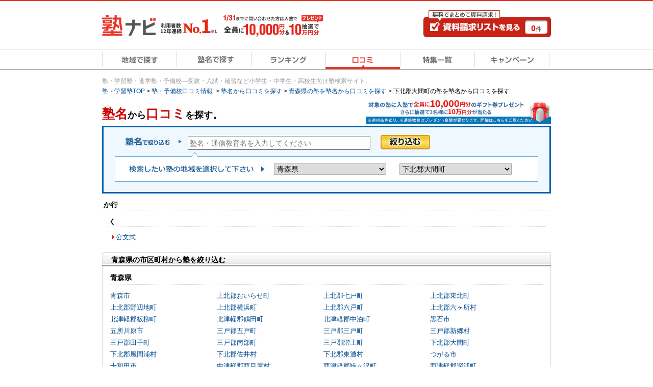

--- FILE ---
content_type: text/html; charset=UTF-8
request_url: https://www.jyukunavi.jp/brand/?pref_cd=02&s_place_cd=02423&transition=1
body_size: 10796
content:
<!DOCTYPE html PUBLIC "-//W3C//DTD XHTML 1.0 Transitional//EN" "https://www.w3.org/TR/xhtml1/DTD/xhtml1-transitional.dtd">
<html xmlns="http://www.w3.org/1999/xhtml" xml:lang="ja" lang="ja">
<head>
<link rel="canonical" href="https://www.jyukunavi.jp/brand/?transition=1&pref_cd=02&s_place_cd=02423" />
<meta http-equiv="Content-Type" content="text/html; charset=utf-8" />
<meta http-equiv="X-UA-Compatible" content="IE=edge">
<meta http-equiv="Content-Style-Type" content="text/css" />
<meta http-equiv="Content-Script-Type" content="text/javascript" />
<meta name="description" content="【青森県下北郡大間町】あなたの気になっている塾の口コミを塾名から検索しよう！地域を絞り込んで、近隣の塾を探すことも可能です。塾ナビから入塾された方に最大10万円ギフト券プレゼント！日本最大級の塾・学習塾・予備校検索サイト≪塾ナビ≫" />
<meta name="keywords" content="学習塾,塾,予備校,受験,進学塾" />
<meta name="classification" content="塾,学習塾,予備校" />

<meta name="robots" content="noarchive">

<!-- Global site tag (gtag.js) - Google Analytics -->
<script async src="https://www.googletagmanager.com/gtag/js?id=G-E2PVNCXS4Y"></script>
<script>
  window.dataLayer = window.dataLayer || [];
  function gtag(){dataLayer.push(arguments);}
  gtag('js', new Date());

  gtag('config', 'G-E2PVNCXS4Y');    gtag('config', 'AW-1005820507');
</script>

<script type="text/javascript">
window.onerror = null;
window.onerror = function(message, url, lineNum) {
  var cache = [];
  var errorMessageJson = JSON.stringify({
    'url' : url,
    'line' : lineNum,
    'message' : message,
    'userAgent' : window.navigator.userAgent,
    'locationHref' : window.location.href
  }, function(key, value) {
    if (typeof value === 'object' && value !== null) {
      if (cache.indexOf(value) !== -1) {
        try {
          return JSON.parse(JSON.stringfy(value));
        } catch (error) {
          return;
        }
      }
      cache.push(value);
    }
    return value;
  });
  cache = null;

  // GA4の文字数制限を考慮し、100文字送信
  gtag('event', 'exception', {
    'errorLineUrl': (lineNum + ',' + url).substr(0, 100),
    'errorMassage1': message.substr(0,100), //エラーメッセージの1-100文字
    'errorMassage2': message.substr(100,100) //エラーメッセージの101-200文字
  });
};
</script>

<script type="text/javascript" src="/js2/app/common/jquery.ga4_page_speed_measurement.min.js?1768441145" charset="UTF-8" async="async"  custom-element="0"></script><!-- Google Tag Manager -->

<script>(function(w,d,s,l,i){w[l]=w[l]||[];w[l].push({'gtm.start':
new Date().getTime(),event:'gtm.js'});var f=d.getElementsByTagName(s)[0],
j=d.createElement(s),dl=l!='dataLayer'?'&l='+l:'';j.async=true;j.src=
'https://www.googletagmanager.com/gtm.js?id='+i+dl;f.parentNode.insertBefore(j,f);
})(window,document,'script','dataLayer','GTM-5Z8TTHHW');</script>

<!-- End Google Tag Manager --><!-- Start VWO Async Smartcode -->

<link rel="preconnect" href="https://dev.visualwebsiteoptimizer.com" />
<script type='text/javascript' id='vwoCode'>
window._vwo_code || (function() {
var account_id=500006,
version=2.1,
settings_tolerance=2000,
hide_element='body',
hide_element_style = 'opacity:0 !important;filter:alpha(opacity=0) !important;background:none !important;transition:none !important;',
/* DO NOT EDIT BELOW THIS LINE */
f=false,w=window,d=document,v=d.querySelector('#vwoCode'),cK='_vwo_'+account_id+'_settings',cc={};try{var c=JSON.parse(localStorage.getItem('_vwo_'+account_id+'_config'));cc=c&&typeof c==='object'?c:{}}catch(e){}var stT=cc.stT==='session'?w.sessionStorage:w.localStorage;code={nonce:v&&v.nonce,use_existing_jquery:function(){return typeof use_existing_jquery!=='undefined'?use_existing_jquery:undefined},library_tolerance:function(){return typeof library_tolerance!=='undefined'?library_tolerance:undefined},settings_tolerance:function(){return cc.sT||settings_tolerance},hide_element_style:function(){return'{'+(cc.hES||hide_element_style)+'}'},hide_element:function(){if(performance.getEntriesByName('first-contentful-paint')[0]){return''}return typeof cc.hE==='string'?cc.hE:hide_element},getVersion:function(){return version},finish:function(e){if(!f){f=true;var t=d.getElementById('_vis_opt_path_hides');if(t)t.parentNode.removeChild(t);if(e)(new Image).src='https://dev.visualwebsiteoptimizer.com/ee.gif?a='+account_id+e}},finished:function(){return f},addScript:function(e){var t=d.createElement('script');t.type='text/javascript';if(e.src){t.src=e.src}else{t.text=e.text}v&&t.setAttribute('nonce',v.nonce);d.getElementsByTagName('head')[0].appendChild(t)},load:function(e,t){var n=this.getSettings(),i=d.createElement('script'),r=this;t=t||{};if(n){i.textContent=n;d.getElementsByTagName('head')[0].appendChild(i);if(!w.VWO||VWO.caE){stT.removeItem(cK);r.load(e)}}else{var o=new XMLHttpRequest;o.open('GET',e,true);o.withCredentials=!t.dSC;o.responseType=t.responseType||'text';o.onload=function(){if(t.onloadCb){return t.onloadCb(o,e)}if(o.status===200||o.status===304){_vwo_code.addScript({text:o.responseText})}else{_vwo_code.finish('&e=loading_failure:'+e)}};o.onerror=function(){if(t.onerrorCb){return t.onerrorCb(e)}_vwo_code.finish('&e=loading_failure:'+e)};o.send()}},getSettings:function(){try{var e=stT.getItem(cK);if(!e){return}e=JSON.parse(e);if(Date.now()>e.e){stT.removeItem(cK);return}return e.s}catch(e){return}},init:function(){if(d.URL.indexOf('__vwo_disable__')>-1)return;var e=this.settings_tolerance();w._vwo_settings_timer=setTimeout(function(){_vwo_code.finish();stT.removeItem(cK)},e);var t;if(this.hide_element()!=='body'){t=d.createElement('style');var n=this.hide_element(),i=n?n+this.hide_element_style():'',r=d.getElementsByTagName('head')[0];t.setAttribute('id','_vis_opt_path_hides');v&&t.setAttribute('nonce',v.nonce);t.setAttribute('type','text/css');if(t.styleSheet)t.styleSheet.cssText=i;else t.appendChild(d.createTextNode(i));r.appendChild(t)}else{t=d.getElementsByTagName('head')[0];var i=d.createElement('div');i.style.cssText='z-index: 2147483647 !important;position: fixed !important;left: 0 !important;top: 0 !important;width: 100% !important;height: 100% !important;background: white !important;display: block !important;';i.setAttribute('id','_vis_opt_path_hides');i.classList.add('_vis_hide_layer');t.parentNode.insertBefore(i,t.nextSibling)}var o=window._vis_opt_url||d.URL,s='https://dev.visualwebsiteoptimizer.com/j.php?a='+account_id+'&u='+encodeURIComponent(o)+'&vn='+version;if(w.location.search.indexOf('_vwo_xhr')!==-1){this.addScript({src:s})}else{this.load(s+'&x=true')}}};w._vwo_code=code;code.init();})();
</script>

<!-- End VWO Async Smartcode -->
<title>【青森県下北郡大間町】塾名から口コミを探す｜口コミ・ランキングで比較【塾ナビ】</title>
<link rel="alternate" media="only screen and (max-width: 640px)" href="https://www.jyukunavi.jp/iphone/brand/?transition=1"/><link rel="shortcut icon" type="image/vnd.microsoft.icon" href="/favicon.ico" />
<link rel="icon" href="/favicon.ico" type="image/vnd.microsoft.icon" />

<link rel="stylesheet" type="text/css" href="/css2/common.css?1768441141"/>
<link rel="stylesheet" type="text/css" href="/css2/brand.css?1768441141"/><link rel="stylesheet" type="text/css" href="/css2/jquery_autocomplete.css?1768441141"/><style type="text/css">@charset "utf-8";

/* --------------------------------
	キャンペーンモーダル
-------------------------------- */

/* モーダル外側の黒い背景 */
.campaignModal-bg {
    display: none;
    position: fixed;
    z-index: 1800000000;
    height: 100%;
    width: 100%;
    left: 0;
    top: 0;
    background: #000;
    opacity: 0.8;
}
.campaignModal-inner {
	display: none;
    position: fixed;
    z-index: 1800000001;
	left: 50%;
	top: 50%;
	transform: translate(-50%,-50%);
}

/* モーダルコンテンツ */
.campaignModal-cont {
	position: relative;
	padding: 10px;
	border-radius: 8px;
	background-color: #fff;
}
.campaignModal-cont-btClose {
	position: absolute;
	top: -12px;
	right: -12px;
	z-index: 1800000002;
}
.campaignModal-cont-inner {
	width: 768px;
	overflow: auto;
    height: 70vh;
}
/* KV */
.campaignModal-cont-kvTop {
	margin-bottom: 10px;
}
.campaignModal-cont-kvTop-img {
	margin-bottom: 5px;
}
.campaignModal-cont-kvTop-link {
	padding: 0 10px;
	color: #666;
	font-size: 10px;
}

/* 見出し */
.campaignModal-cont-flow-headline {
	padding: 0 0 5px 3px;
	margin-bottom: 15px;
	border-bottom: 2px solid #ddd;
	font-size: 16px;
	font-weight: bold;
}
 
/* キャンペーンご応募の流れ */
.campaignModal-cont-flow {
	margin: 0 10px 10px;
}
.campaignModal-cont-flow-inner {
	margin: 0 auto;
	width: 660px;
}
.campaignModal-cont-flow-title{
	font-size: 14px;
	font-weight: bold;
	margin-bottom: 10px;
}
.campaignModal-cont-flow-img {
	text-align: center;
	margin-bottom: 20px;
}
.campaignModal-cont-flow-notice-txt {
	margin-bottom: 5px;
	font-size: 13px;
	line-height: 1.4;
}
.campaignModal-cont-flow-notice-txt span {
	color: #f1231c;
	font-weight: bold;
}
.campaignModal-cont-flow-notice-subtxt {
	color: #666;
	font-size: 10px;
}

/* キャンペーン応募ボタン */
.campaignModal-cont-bt {
	text-align: center;
}
.campaignModal-cont-bt a:hover {
	opacity: 0.8;
}</style>
<script type="text/javascript" src="/js2/lib/jquery-1.10.2.min.js?1768441145" charset="UTF-8"   custom-element="0"></script>
<script type="text/javascript" src="/js2/lib/jquery.cookie.js?1768441145" charset="UTF-8"   custom-element="0"></script>
<script type="text/javascript" src="/js2/lib/jquery.bxslider.min.js?1768441145" charset="UTF-8"   custom-element="0"></script>
<script type="text/javascript" src="/js2/lib/native.rollover.js?1768441145" charset="UTF-8" async="async"  custom-element="0"></script>
<script type="text/javascript" src="/js2/app/common/jquery.smooth_scroll.min.js?1768441145" charset="UTF-8" async="async"  custom-element="0"></script>
<script type="text/javascript" src="/js2/lib/jquery.swfobject.1-1-1.min.js?1768441145" charset="UTF-8" async="async"  custom-element="0"></script>
<script type="text/javascript" src="/js2/app/common/jquery.modal_window.min.js?1768441145" charset="UTF-8" async="async"  custom-element="0"></script>
<script type="text/javascript" src="/js2/app/common/jquery.bxslider_setting.min.js?1768441145" charset="UTF-8"   custom-element="0"></script>
<script type="text/javascript" src="/js2/app/common/jquery.change_swf.min.js?1768441145" charset="UTF-8" async="async"  custom-element="0"></script>
<script type="text/javascript" src="/js2/app/common/jquery.event_tracking_manager.min.js?1768441145" charset="UTF-8"   custom-element="0"></script>
<script type="text/javascript" src="/js2/app/common/jquery.ecommerce.min.js?1768441145" charset="UTF-8" async="async"  custom-element="0"></script>
<script type="text/javascript" src="/js2/app/common/jquery.cart_manager.min.js?1768441145" charset="UTF-8" async="async"  custom-element="0"></script>
<script type="text/javascript" src="/js2/app/common/jquery.top_scroll_display.min.js?1768441145" charset="UTF-8" async="async"  custom-element="0"></script>
<script type="text/javascript" src="/js2/app/common/jquery.cookie_alert.min.js?1768441145" charset="UTF-8" async="async"  custom-element="0"></script>

<script type="text/javascript" src="/js2/app/common/jquery.scroll_header.min.js?1768441145" charset="UTF-8" async="async"  custom-element="0"></script><input type="hidden" class="wt_recommend-cv" name="cart_kousha" value=""/>
<input type="hidden" class="wt_recommend-cv" name="cart_tutor" value=""/>
<input type="hidden" class="wt_recommend-cv" name="history_kousha" value=""/>
<input type="hidden" class="wt_recommend-cv" name="cv_kousha" value=""/>
<input type="hidden" class="wt_recommend-cv" name="inquiry_grade" value=""/>
<input type="hidden" class="wt_recommend-cv" name="inquiry_s_place_cd" value=""/>
<input type="hidden" class="wt_recommend-cv" name="search_grade" value=""/>
<input type="hidden" class="wt_recommend-cv" name="search_grade_categoty" value=""/>
<input type="hidden" class="wt_recommend-cv" name="search_station" value=""/>
<input type="hidden" class="wt_recommend-cv" name="search_postal" value=""/>
<input type="hidden" class="wt_recommend-cv" name="latest_cart_or_history_kousha" value=""/>
<input type="hidden" class="wt_recommend-cv" name="match_reco_jyuken" value=""/>
<input type="hidden" class="wt_recommend-sc" name="search_grade_sort" value="kousha__request_num"/>



<script type="text/javascript" src="/js2/lib/jquery.autocomplete.js?1768441145" charset="UTF-8"   custom-element="0"></script><script type="text/javascript" src="/js2/app/brand/jquery.common.js?1768441145" charset="UTF-8"   custom-element="0"></script><script type="text/javascript" src="/js2/app/campaign/jquery.campaign_modal.min.js?1768441145" charset="UTF-8"   custom-element="0"></script><script type="text/javascript" src="/js2/app/common/jquery.official_annotation.min.js?1768441145" charset="UTF-8"  defer="defer" custom-element="0"></script>
<!-- page_map -->

</head>
<body>
	<!-- Google Tag Manager (noscript) -->
<noscript><iframe src="https://www.googletagmanager.com/ns.html?id=GTM-5Z8TTHHW"
height="0" width="0" style="display:none;visibility:hidden"></iframe></noscript>
<!-- End Google Tag Manager (noscript) -->

	<!-- container -->
	<div class="container">

	 <!-- head-scr -->
<div class="head-scr js-scroll-header" style="display: none;">
	<div class="head-scr-inner">
			<!-- head-scr-bn -->
							<div class="head-scr-bn head-scr-bn__campaign">
					<a href="javascript:void(0);" class="js-campaign-modal-button js-event-tracking" track_cd="campaign" track_label="head_scroll"><img src="/img2/campaign_update/top_bn_campaign_follow_10000_0131.png?1768441141" alt="キャンペーン" width="453" height="67"/></a>
				</div>
						<!-- /head-scr-bn -->
        <p class="mod-head-btnCv head-scr-bt-cv"><a class="js-event-tracking" track_cd="scroll_header_cv" href="https://www.jyukunavi.jp/cart/cart.php" rel="nofollow"><span class="mod-head-btnCv-count"><span class='js-cart-manager-count'>0</span>件</span></a></p>
    </div>
</div>
<!-- /head-scr -->
 
 
 

	<div class="mod-headBasic" id="pagetop">
		<div class="mod-headBasic-top mod-headBasic-top__noH1">
			<div class="mod-headBasic-top-left">
				<a class="js-event-tracking mod-headBasic-top-left-logo" track_cd="header_logo" href="/">
					<div class="mod-headBasic-top-left-logo-img">
						<p><img src="/img2/common/logo/logo.png?1768441141" alt="塾ナビ" width="105" height="40"/></p>
					</div>
					<div class="mod-headBasic-top-left-logo-no1">
						<img src="/img2/common/head_no1_onlyusers.png?1768441141" alt="利用者数12年連続No.1" width="110" height="28"/>
					</div>
				</a>
				
					<script type="application/ld+json">
						{
							"@context": "http://schema.org/",
							"@type": "Organization",
							"url": "https://www.jyukunavi.jp",
							"logo": "https://www.jyukunavi.jp/img2/common/logo/logo.png"
						}
					</script>
				
				<div class="mod-headBasic-top-left-campaign">
					<a href="javascript:void(0);" class="js-campaign-modal-button js-event-tracking" track_cd="campaign_banner" track_label="headerbanner">
						<img src="/img2/campaign_update/header_bn_campaign_10000_0131.png?1768441141" alt="キャンペーン" width="207" height="56"/>
					</a>
				</div>
			</div>
			<div class="mod-headBasic-top-right mod-headBasic-top-right__noH1">
				<a class="mod-headBasic-top-right-cvBtn js-event-tracking" href="/cart/cart.php" track_cd="header_cart" rel="nofollow">
					<span class="mod-headBasic-top-right-cvBtn-count"><span class="js-cart-manager-count">0</span>件</span>
				</a>
			</div>
		</div>
		<div class="mod-head-gmenu">
			<ul>
				<li id="g-home"><a class="js-event-tracking" track_cd="globalmenu" track_label="top" href="/"><span>地域で探す</span></a></li>
				<li id="g-brand"><a class="js-event-tracking" track_cd="globalmenu" track_label="brand" href="/brand/"><span>塾名で探す</span></a></li>
				<li id="g-ranking"><a class="js-event-tracking" track_cd="globalmenu" track_label="ranking" href="/rank/"><span>ランキング</span></a></li>
				<li id="g-review-on"><a class="js-event-tracking" track_cd="globalmenu" track_label="review" href="/hyouban/"><span>口コミ</span></a></li>
				<li id="g-special"><a class="js-event-tracking" track_cd="globalmenu" track_label="special" href="/special/"><span>特集一覧</span></a></li>
				<li id="g-campaign"><a class="js-event-tracking" track_cd="globalmenu" track_label="campaign" href="/campaign/"><span>キャンペーン</span></a></li>
			</ul>
		</div>
		<div class="mod-head-txt">
																<p class="conts-tx-001">
													塾・学習塾・進学塾・予備校―受験・入試・補習など小学生・中学生・高校生向け塾検索サイト。
											</p>
								<!-- pankuzu -->
<div class="mod-pankuzu">
			
			
			
			
			
		<ul><li class="first"><a href="https://www.jyukunavi.jp/" title="塾・学習塾TOP"><span>塾・学習塾TOP</span></a>&nbsp;>&nbsp;</li><li><a href="/hyouban" title="塾・予備校口コミ情報 "><span>塾・予備校口コミ情報 </span></a>&nbsp;>&nbsp;</li><li><a href="/brand/?transition=1" title="塾名から口コミを探す"><span>塾名から口コミを探す</span></a>&nbsp;>&nbsp;</li><li><a href="/brand/?transition=1&pref_cd=02" title="青森県の塾を塾名から口コミを探す"><span>青森県の塾を塾名から口コミを探す</span></a>&nbsp;>&nbsp;</li><li class="last"><span>下北郡大間町の塾を塾名から口コミを探す</span></li></ul>
	<script type="application/ld+json">{"@context":"http://schema.org","@type":"BreadcrumbList","itemListElement":[{"@type":"ListItem","position":1,"item":{"@id":"https://www.jyukunavi.jp/","name":"塾・学習塾TOP"}},{"@type":"ListItem","position":2,"item":{"@id":"/hyouban","name":"塾・予備校口コミ情報 "}},{"@type":"ListItem","position":3,"item":{"@id":"/brand/?transition=1","name":"塾名から口コミを探す"}},{"@type":"ListItem","position":4,"item":{"@id":"/brand/?transition=1&pref_cd=02","name":"青森県の塾を塾名から口コミを探す"}},{"@type":"ListItem","position":5,"item":{"@id":"/brand/?transition=1&pref_cd=02&s_place_cd=02423","name":"下北郡大間町の塾を塾名から口コミを探す"}}]}</script>
</div>
<!-- pankuzu -->

									</div>
	</div>

 <!-- alart-box-cookie -->
<div class="js-cookie-alert-header"> </div>
<!-- /alart-box-cookie -->
 
	
		<!-- contents -->
		<div class="contents col-1">
		





<!-- brand-main -->
<div class="brand-main">
			        <div class="brand-search-camBnr">
			<!-- campaignBanner-main -->
<div class="campaignBanner-main">
	<a href="javascript:void(0);" class="js-campaign-modal-button js-event-tracking" track_cd="campaign"  track_label="mainbanner"><img src="/img2/campaign_update/middle_bn_campaign_10000_0131.png?1768441141" alt="キャンペーン" width="362" height="49"/></a>
</div>
<!-- /campaignBanner-main -->
        </div>
    	<!-- brand-search-name-cont -->
		<div class="brand-search-name-cont">
		<div class="search-box-sort">
			<h1 class="sort-tx-001"><span>塾名</span>から<span>口コミ</span>を探す。</h1>
			<div class="search-box-sort-inner">
				<form action="/brand/" method="get" class="js-search-form" name="brand-search-form">
				<input type="hidden" name="transition" value="1" />
				<input type="hidden" name="param[app]" value="" />
				
								<div class="search-table-sort">
					<table>
						<tr>
							<th class="col-sort-001"><img src="/img2/common/search_sort/tx_sort_002.gif?1768441141" alt="塾名で絞り込む"/></th>
							<td class="col-sort-002"><ul class="sort-unit-input">
								<li class="sort-list-input">
									<input id="textbox" name="search_word" type="input" value="" placeholder="塾名・通信教育名を入力してください" />
								</li>
								<li class="sort-btn-submit">
									<input type="image" src="/img2/common/search_sort/bt_search_sort_001.gif" alt="絞り込む" name="commit" onclick="brandSearchSubmit();" onmouseout="this.src='/img2/common/search_sort/bt_search_sort_001.gif'" onmouseover="this.src='/img2/common/search_sort/bt_search_sort_001_on.gif'"  />
								</li>
							</ul></td>
						</tr>
					</table>
				</div>
								<div class="search-table-sort search-table-sort-area">
					<p class="ic-search-sort-area"><img src="/img2/common/search_sort/ic_sort_fuki.gif?1768441141" alt=""/></p>
					<div class="search-table-sort-area-inner">
						<table>
							<tr>
								<th><img src="/img2/common/search_sort/tx_sort_011.gif?1768441141" alt="検索したい塾の地域を選択して下さい"/></th>
								<td><select class="middle border-g" name="pref">
									<option label="都道府県をお選びください" selected="" value="">都道府県をお選びください</option>
									<option value="01">北海道</option>
<option value="02" selected="selected">青森県</option>
<option value="03">岩手県</option>
<option value="04">宮城県</option>
<option value="05">秋田県</option>
<option value="06">山形県</option>
<option value="07">福島県</option>
<option value="08">茨城県</option>
<option value="09">栃木県</option>
<option value="10">群馬県</option>
<option value="11">埼玉県</option>
<option value="12">千葉県</option>
<option value="13">東京都</option>
<option value="14">神奈川県</option>
<option value="15">新潟県</option>
<option value="16">富山県</option>
<option value="17">石川県</option>
<option value="18">福井県</option>
<option value="19">山梨県</option>
<option value="20">長野県</option>
<option value="21">岐阜県</option>
<option value="22">静岡県</option>
<option value="23">愛知県</option>
<option value="24">三重県</option>
<option value="25">滋賀県</option>
<option value="26">京都府</option>
<option value="27">大阪府</option>
<option value="28">兵庫県</option>
<option value="29">奈良県</option>
<option value="30">和歌山県</option>
<option value="31">鳥取県</option>
<option value="32">島根県</option>
<option value="33">岡山県</option>
<option value="34">広島県</option>
<option value="35">山口県</option>
<option value="36">徳島県</option>
<option value="37">香川県</option>
<option value="38">愛媛県</option>
<option value="39">高知県</option>
<option value="40">福岡県</option>
<option value="41">佐賀県</option>
<option value="42">長崎県</option>
<option value="43">熊本県</option>
<option value="44">大分県</option>
<option value="45">宮崎県</option>
<option value="46">鹿児島県</option>
<option value="47">沖縄県</option>

								</select></td>
								<td><select class="middle border-g js-form-city" name="city">
									<option selected="" label="市区町村をお選びください" value="">市区町村をお選びください</option>
																			<optgroup label="青森県">
<option value="02201">青森市</option>
<option value="02412">上北郡おいらせ町</option>
<option value="02402">上北郡七戸町</option>
<option value="02408">上北郡東北町</option>
<option value="02401">上北郡野辺地町</option>
<option value="02406">上北郡横浜町</option>
<option value="02405">上北郡六戸町</option>
<option value="02411">上北郡六ヶ所村</option>
<option value="02381">北津軽郡板柳町</option>
<option value="02384">北津軽郡鶴田町</option>
<option value="02387">北津軽郡中泊町</option>
<option value="02204">黒石市</option>
<option value="02205">五所川原市</option>
<option value="02442">三戸郡五戸町</option>
<option value="02441">三戸郡三戸町</option>
<option value="02450">三戸郡新郷村</option>
<option value="02443">三戸郡田子町</option>
<option value="02445">三戸郡南部町</option>
<option value="02446">三戸郡階上町</option>
<option value="02423" selected="selected">下北郡大間町</option>
<option value="02425">下北郡風間浦村</option>
<option value="02426">下北郡佐井村</option>
<option value="02424">下北郡東通村</option>
<option value="02209">つがる市</option>
<option value="02206">十和田市</option>
<option value="02343">中津軽郡西目屋村</option>
<option value="02321">西津軽郡鰺ヶ沢町</option>
<option value="02323">西津軽郡深浦町</option>
<option value="02203">八戸市</option>
<option value="02303">東津軽郡今別町</option>
<option value="02307">東津軽郡外ヶ浜町</option>
<option value="02301">東津軽郡平内町</option>
<option value="02304">東津軽郡蓬田村</option>
<option value="02210">平川市</option>
<option value="02202">弘前市</option>
<option value="02207">三沢市</option>
<option value="02367">南津軽郡田舎館村</option>
<option value="02362">南津軽郡大鰐町</option>
<option value="02361">南津軽郡藤崎町</option>
<option value="02208">むつ市</option>
</optgroup>

																	</select></td>
							</tr>
						</table>
					</div>
				</div>
				</form>
			</div>
		</div>
	</div>
	<!-- /brand-search-name-cont -->
	<!-- brand-list-cont -->
		<div class="brand-list-cont">
		<div class="brand-list-cont-inner">
			<!-- brand-search-list-cont -->
			<div class="brand-search-list-cont">
																																					<!-- か行-->
					<div class="blist-name-box">
						<h2 class="blist-name-ttl" id="k-line">か行</h2>
																																																																		<!-- く -->
						<dl class="blist-name-unit">
							<dt class="blist-name-sub-ttl" id="k-line-3">く</dt>
																					<dd><a href="/hyouban/blist/14687.html?pref_cd=p02&amp;s_place_cd=c02423"  target="_self">公文式</a></dd>
													</dl>
						<!-- /く -->
																																																					</div>
					<!-- /か行-->
																																																																																																																												</div>
			<!-- /brand-search-list-cont -->
		</div>
	</div>
	<!-- /brand-list-cont -->
	<!-- -->
						<div class="cmn-btm-link-area cmn-btm-unit-link">
	<div class="cmn-btm-link-box-tit">
                            <h2 class="cmn-btm-tit-link">青森県の市区町村から塾を絞り込む</h2>
        	</div>
	<div class="cmn-btm-unit-link-inner">
					<dl class="cmn-btm-box-link-area">
								<dt class="cmn-btm-tx-link-area-001">
											青森県
									</dt>
																						<dd class="cmn-btm-tx-link-area-002"><a href="/brand/?pref_cd=02&s_place_cd=02201&transition=1">青森市</a></dd>
												
																											<dd class="cmn-btm-tx-link-area-002"><a href="/brand/?pref_cd=02&s_place_cd=02412&transition=1">上北郡おいらせ町</a></dd>
												
																											<dd class="cmn-btm-tx-link-area-002"><a href="/brand/?pref_cd=02&s_place_cd=02402&transition=1">上北郡七戸町</a></dd>
												
																											<dd class="cmn-btm-tx-link-area-002"><a href="/brand/?pref_cd=02&s_place_cd=02408&transition=1">上北郡東北町</a></dd>
												
																											<dd class="cmn-btm-tx-link-area-002"><a href="/brand/?pref_cd=02&s_place_cd=02401&transition=1">上北郡野辺地町</a></dd>
												
																											<dd class="cmn-btm-tx-link-area-002"><a href="/brand/?pref_cd=02&s_place_cd=02406&transition=1">上北郡横浜町</a></dd>
												
																											<dd class="cmn-btm-tx-link-area-002"><a href="/brand/?pref_cd=02&s_place_cd=02405&transition=1">上北郡六戸町</a></dd>
												
																											<dd class="cmn-btm-tx-link-area-002"><a href="/brand/?pref_cd=02&s_place_cd=02411&transition=1">上北郡六ヶ所村</a></dd>
												
																											<dd class="cmn-btm-tx-link-area-002"><a href="/brand/?pref_cd=02&s_place_cd=02381&transition=1">北津軽郡板柳町</a></dd>
												
																											<dd class="cmn-btm-tx-link-area-002"><a href="/brand/?pref_cd=02&s_place_cd=02384&transition=1">北津軽郡鶴田町</a></dd>
												
																											<dd class="cmn-btm-tx-link-area-002"><a href="/brand/?pref_cd=02&s_place_cd=02387&transition=1">北津軽郡中泊町</a></dd>
												
																											<dd class="cmn-btm-tx-link-area-002"><a href="/brand/?pref_cd=02&s_place_cd=02204&transition=1">黒石市</a></dd>
												
																											<dd class="cmn-btm-tx-link-area-002"><a href="/brand/?pref_cd=02&s_place_cd=02205&transition=1">五所川原市</a></dd>
												
																											<dd class="cmn-btm-tx-link-area-002"><a href="/brand/?pref_cd=02&s_place_cd=02442&transition=1">三戸郡五戸町</a></dd>
												
																											<dd class="cmn-btm-tx-link-area-002"><a href="/brand/?pref_cd=02&s_place_cd=02441&transition=1">三戸郡三戸町</a></dd>
												
																											<dd class="cmn-btm-tx-link-area-002"><a href="/brand/?pref_cd=02&s_place_cd=02450&transition=1">三戸郡新郷村</a></dd>
												
																											<dd class="cmn-btm-tx-link-area-002"><a href="/brand/?pref_cd=02&s_place_cd=02443&transition=1">三戸郡田子町</a></dd>
												
																											<dd class="cmn-btm-tx-link-area-002"><a href="/brand/?pref_cd=02&s_place_cd=02445&transition=1">三戸郡南部町</a></dd>
												
																											<dd class="cmn-btm-tx-link-area-002"><a href="/brand/?pref_cd=02&s_place_cd=02446&transition=1">三戸郡階上町</a></dd>
												
																											<dd class="cmn-btm-tx-link-area-002"><a href="/brand/?pref_cd=02&s_place_cd=02423&transition=1">下北郡大間町</a></dd>
												
																											<dd class="cmn-btm-tx-link-area-002"><a href="/brand/?pref_cd=02&s_place_cd=02425&transition=1">下北郡風間浦村</a></dd>
												
																											<dd class="cmn-btm-tx-link-area-002"><a href="/brand/?pref_cd=02&s_place_cd=02426&transition=1">下北郡佐井村</a></dd>
												
																											<dd class="cmn-btm-tx-link-area-002"><a href="/brand/?pref_cd=02&s_place_cd=02424&transition=1">下北郡東通村</a></dd>
												
																											<dd class="cmn-btm-tx-link-area-002"><a href="/brand/?pref_cd=02&s_place_cd=02209&transition=1">つがる市</a></dd>
												
																											<dd class="cmn-btm-tx-link-area-002"><a href="/brand/?pref_cd=02&s_place_cd=02206&transition=1">十和田市</a></dd>
												
																											<dd class="cmn-btm-tx-link-area-002"><a href="/brand/?pref_cd=02&s_place_cd=02343&transition=1">中津軽郡西目屋村</a></dd>
												
																											<dd class="cmn-btm-tx-link-area-002"><a href="/brand/?pref_cd=02&s_place_cd=02321&transition=1">西津軽郡鰺ヶ沢町</a></dd>
												
																											<dd class="cmn-btm-tx-link-area-002"><a href="/brand/?pref_cd=02&s_place_cd=02323&transition=1">西津軽郡深浦町</a></dd>
												
																											<dd class="cmn-btm-tx-link-area-002"><a href="/brand/?pref_cd=02&s_place_cd=02203&transition=1">八戸市</a></dd>
												
																											<dd class="cmn-btm-tx-link-area-002"><a href="/brand/?pref_cd=02&s_place_cd=02303&transition=1">東津軽郡今別町</a></dd>
												
																											<dd class="cmn-btm-tx-link-area-002"><a href="/brand/?pref_cd=02&s_place_cd=02307&transition=1">東津軽郡外ヶ浜町</a></dd>
												
																											<dd class="cmn-btm-tx-link-area-002"><a href="/brand/?pref_cd=02&s_place_cd=02301&transition=1">東津軽郡平内町</a></dd>
												
																											<dd class="cmn-btm-tx-link-area-002"><a href="/brand/?pref_cd=02&s_place_cd=02304&transition=1">東津軽郡蓬田村</a></dd>
												
																											<dd class="cmn-btm-tx-link-area-002"><a href="/brand/?pref_cd=02&s_place_cd=02210&transition=1">平川市</a></dd>
												
																											<dd class="cmn-btm-tx-link-area-002"><a href="/brand/?pref_cd=02&s_place_cd=02202&transition=1">弘前市</a></dd>
												
																											<dd class="cmn-btm-tx-link-area-002"><a href="/brand/?pref_cd=02&s_place_cd=02207&transition=1">三沢市</a></dd>
												
																											<dd class="cmn-btm-tx-link-area-002"><a href="/brand/?pref_cd=02&s_place_cd=02367&transition=1">南津軽郡田舎館村</a></dd>
												
																											<dd class="cmn-btm-tx-link-area-002"><a href="/brand/?pref_cd=02&s_place_cd=02362&transition=1">南津軽郡大鰐町</a></dd>
												
																											<dd class="cmn-btm-tx-link-area-002"><a href="/brand/?pref_cd=02&s_place_cd=02361&transition=1">南津軽郡藤崎町</a></dd>
												
																											<dd class="cmn-btm-tx-link-area-002"><a href="/brand/?pref_cd=02&s_place_cd=02208&transition=1">むつ市</a></dd>
												
												</dl>
			</div>
</div>
				<!-- /-->
</div>
<!-- /brand-main -->

 


<div class="js-campaign-modal-window campaignModal">
	<div class="js-campaign-modal-window-box campaignModal-bg"></div>
	<div class="js-campaign-modal-window-box-inner campaignModal-inner">
		<div class="campaignModal-cont">
			<div class="campaignModal-cont-btClose">
				<a href="javascript:void(0);" class="js-campaign-modal-window-close"><img src="/img2/common/modal/modal_bt_close.png?1768441141" width="30" height="30" alt=""/></a>
			</div>
			<div class="campaignModal-cont-inner">
				<div class="campaignModal-cont-kvTop">
					<p class="campaignModal-cont-kvTop-img"><img src="/img2/campaign_update/kv_img_campaign_modal_all_10000_0131_amb.png?1768441141" alt="Amazonギフト券プレゼントキャンペーン" width="750" height="369"/></p>
					<div class="campaignModal-cont-kvTop-link">
						※一定の条件を満たす必要がございます。詳細はキャンペーンページ「<a href="/campaign/#notes" class="js-event-tracking" track_cd="campaign_modal" track_label="textlink" target="_blank">注意事項</a>」をお読みください。
					</div>
				</div>
				<div class="campaignModal-cont-flow">
					<h4 class="campaignModal-cont-flow-headline">キャンペーンご応募の流れ</h4>
					<div class="campaignModal-cont-flow-inner">
						<p class="campaignModal-cont-flow-title">■通常の塾の場合（通信教育以外）</p>
						<p class="campaignModal-cont-flow-img">
							<img src="/img2/promotion/modal_campaign_flow.png?1768441141" alt="①塾ナビから資料請求or電話お問い合わせor体験授業申し込み②入塾する③塾ナビからご応募！！" width="660" height="93"/>
						</p>
						<p class="campaignModal-cont-flow-title">■通信教育ブランドの場合</p>
						<p class="campaignModal-cont-flow-img">
							<img src="/img2/promotion/modal_campaign_flow_tsushin.png?1768441141" alt="①塾ナビから資料請求or電話お問い合わせor体験授業申し込み②各通信教育ブランドの公式HPにて入塾する③塾ナビからご応募！！" width="660" height="93"/>
						</p>
						<div class="campaignModal-cont-flow-notice">
							<p class="campaignModal-cont-flow-notice-txt"><span>初回の資料請求、電話問い合わせ、または体験授業などの※各種申し込みを行った日から3ヶ月以内</span>にご応募ください。ギフト券の送付は、<span>ご応募内容の審査完了から90日程度</span>かかる場合がございますのでご容赦願います。</p>
							<p class="campaignModal-cont-flow-notice-subtxt">※各種申し込み：塾ナビ内から行った、体験授業、オンライン体験授業、入塾説明会、教室見学</p>
						</div>
					</div>
				</div>
				<div class="campaignModal-cont-bt">
					<a href="/campaign/" class="js-event-tracking" track_cd="campaign_modal" track_label="button" target="_blank"><img src="/img2/promotion/modal_bt_prom.gif?1768441141" alt="キャンペーンの応募はこちら" width="387" height="50"/></a>
				</div>
			</div>
		</div>
	</div>
</div>
		</div>
		<!-- /contents -->
		 <!-- mod-foot -->
<div class="mod-foot">
        
    
    
    <div class="foot-rec" id="new-footer-recommend"></div>
<!-- /foot-rec -->

<script>
$(function(){
	let obj = {};
	// カスタム変数
	$('.wt_recommend-cv').each(function(){
		obj[$(this).attr('name')] = $(this).val();
	});
	// カスタムソート変数
	$('.wt_recommend-sc').each(function(){
		obj[$(this).attr('name')] = $(this).val();
	});

	// サーバーサイドからレコメンドを取得
	$.ajax({
		type: "POST",
		url: "/recommend/get_footer_list/",
		datatype: 'json',
		data: {
			is_json: 1,
			json_data:JSON.stringify(obj)
		}
	}).done(function(res) {
		if (res.list_num > 0) $("#new-footer-recommend").html(res.response).change();
	});
});
</script>

    <!-- foot-his -->
<!-- /foot-his -->
    <div class="mod-foot-link">
	<!-- foot-other -->
<ul class="mod-fother-linkList">
	<li><a href="https://www.jyukunavi.jp/match/" rel="nofollow" track_cd="d_pittari_banner_click" class="js-event-tracking"><img src="/img2/common/foot_bn_match.png?1768441141" alt="ぴったり塾診断！" width="280" height="70"/></a></li>
	<li><a href="https://www.jyukunavi.jp/rank/" rel="nofollow"><img src="/img2/common/foot_bn_rank.png?1768441141" alt="塾、学習塾ランキング"/></a></li>
	<li><a href="https://www.jyukunavi.jp" rel="nofollow"><img src="/img2/common/foot_bn_area.png?1768441141" alt="お住まいの地域から塾を探す"/></a></li>
</ul>
<!-- /foot-other -->

	<ul class="mod-foot-link-inner">
		<li class="mod-foot-link-cont">
			<dl class="mod-foot-link-box mod-foot-link-rank">
				<dt class="mod-foot-link-ttl">塾・学習塾ランキング</dt>
				<dd class="mod-foot-link-list"><a href="https://www.jyukunavi.jp/rank/">人気の塾・学習塾ランキング</a></dd>
				<dd class="mod-foot-link-list"><a href="https://www.jyukunavi.jp/ranking/shudan/">集団塾ランキング</a></dd>
				<dd class="mod-foot-link-list"><a href="https://www.jyukunavi.jp/kobeturank/">個別指導塾ランキング</a></dd>
				<dd class="mod-foot-link-list"><a href="https://www.jyukunavi.jp/ranking/kuchikomi/">学習塾口コミランキング</a></dd>
				<dd class="mod-foot-link-list"><a href="https://www.jyukunavi.jp/ranking/yobikou/">予備校ランキング</a></dd>
				<dd class="mod-foot-link-list"><a href="https://www.jyukunavi.jp/ranking/chugaku/">中学受験 対応塾ランキング</a></dd>
				<dd class="mod-foot-link-list"><a href="https://www.jyukunavi.jp/ranking/shogaku/">小学生に人気の塾ランキング</a></dd>
				<dd class="mod-foot-link-list"><a href="https://www.jyukunavi.jp/rank/?type=chugaku">中学生に人気の塾ランキング</a></dd>
				<dd class="mod-foot-link-list"><a href="https://www.jyukunavi.jp/rank/?type=koukou">高校生に人気の塾ランキング</a></dd>
				<dd class="mod-foot-link-list"><a href="https://www.jyukunavi.jp/ranking/katekyo/">家庭教師ランキング</a></dd>
				<dd class="mod-foot-link-list"><a href="https://www.jyukunavi.jp/ranking/ikkan/">公立中高一貫校対応の塾ランキング</a></dd>
				<dd class="mod-foot-link-list"><a href="https://www.jyukunavi.jp/rank/city_index/">市区町村ランキング</a></dd>
                <dd class="mod-foot-link-list"><a href="https://www.jyukunavi.jp/ranking/kodomoeigo/">子供英語ランキング</a></dd>
				<dd class="mod-foot-link-list"><a href="https://www.jyukunavi.jp/ranking/tsushin/">通信教育・オンライン学習ランキング</a></dd>
			</dl>
		</li>
		<li class="mod-foot-link-cont">
			<dl class="mod-foot-link-box">
				<dt class="mod-foot-link-ttl">おすすめ特集</dt>
                <dd class="mod-foot-link-list"><a href="https://www.jyukunavi.jp/ranking/programming/">プログラミング・ロボット教室特集</a></dd>
                <dd class="mod-foot-link-list"><a href="https://www.jyukunavi.jp/ranking/science/">理科実験教室特集</a></dd>
			</dl>
		</li>	
		<li class="mod-foot-link-cont">
			<dl class="mod-foot-link-box">
				<dt class="mod-foot-link-ttl">季節講習</dt>
				<dd class="mod-foot-link-list"><a href="https://www.jyukunavi.jp/special/spring/">春期講習情報</a></dd>
				<dd class="mod-foot-link-list"><a href="https://www.jyukunavi.jp/special/summer/">夏期講習情報</a></dd>
				<dd class="mod-foot-link-list"><a href="https://www.jyukunavi.jp/special/winter/">冬期講習情報</a></dd>
			</dl>
		</li>
		<li class="mod-foot-link-cont">
			<dl class="mod-foot-link-box">
				<dt class="mod-foot-link-ttl">サポート</dt>
				<dd class="mod-foot-link-list"><a href="https://www.jyukunavi.jp/support/" rel="nofollow">サポート窓口</a></dd>
				<dd class="mod-foot-link-list"><a href="https://www.jyukunavi.jp/support/publish/input/" rel="nofollow">塾ナビ掲載希望の方へ</a></dd>
				<dd class="mod-foot-link-list"><a href="https://www.jyukunavi.jp/sitemap/">サイトマップ</a></dd>
				<dd class="mod-foot-link-list"><a href="https://www.itokuro.jp/termsofservice/" target="_blank">利用規約</a></dd>
			</dl>
		</li>
	</ul>
</div>

    <!-- mod-foot-companyInfo -->
<div class="mod-foot-companyInfo">
	<div class="mod-foot-companyInfo-annotation">
		<p class="mod-foot-companyInfo-annotation-text">
			※1 塾・予備校検索サイトの利用に関する市場実態把握調査 実査委託先：楽天リサーチ（2014年度～2018年度） インテージ（2019年度～2022年度） セレス（2023年度～2024年度）日本ナンバーワン調査総研（2025年度）
		</p>
	</div>
	<div class="mod-foot-companyInfo-inner">
		<div class="mod-foot-companyInfo-info">
			<p class="mod-foot-companyInfo-info-theme"><img src="/img2/common/txt-theme.png?1768441141" alt="すべての人に、人生を豊かにする教育を"/></p>
        	<div class="mod-foot-companyInfo-info-logo">
				<p class="mod-foot-companyInfo-info-img">
					<a href="https://www.itokuro.jp/" rel="nofollow" target="_blank"><img src="/img2/common/logo_itokuro.png?1768441141" alt="株式会社イトクロ"/></a>
				</p>
				<p class="mod-foot-companyInfo-info-link">
					<a href="https://www.jyukunavi.jp/corporate/">会社概要</a>｜<a href="https://www.itokuro.jp/documents/pp.html" rel="nofollow">個人情報保護方針</a>｜<a href="https://recruit.itokuro.jp/" target="_blank">採用情報</a>
				</p>
			</div>
        	<div class="mod-foot-companyInfo-info-copy"><address>Copyright ©塾ナビ All Rights Reserved.</address></div>
        </div>
		<dl class="mod-foot-companyInfo-item mod-foot-companyInfo-item__border">
			<dt>
				<img src="/img2/common/logo-jpx.png?1768441141" alt="東証上場" width="60" height="66"/>
			</dt>
			<dd>「塾ナビ」は、株式会社イトクロ（東証上場）が運営しています。<br>証券コード：6049</dd>
		</dl>
		<dl class="mod-foot-companyInfo-item">
			<dt>
				<a href="https://privacymark.jp/" rel="nofollow" target="_blank"><img src="/img2/common/10822731_01_75.gif?1768441141" alt="プライバシーポリシー" width="75" height="75"/></a>
			</dt>
			<dd>このサイトは、個人情報の取り扱いが適切であると第三者機関に認定されています。</dd>
		</dl>
		
    </div>
</div>
<!-- /mod-foot-companyInfo -->
    <!-- foot-bt-pagetop -->
<div class="foot-bt-pagetop js-top-scroll-display">
	<a href="#pagetop" style="display: block; right: 40px;">
		<img src="/img2/common/foot_bt_pagetop.gif?1768441141" alt="ページ上へ戻る" class="imgover"/>
	</a>
</div>
<!-- foot-bt-pagetop -->
</div>
<!-- /mod-foot -->
	</div>
	<!-- /container -->
	
	
	
</body>

</html>


--- FILE ---
content_type: application/javascript; charset=UTF-8
request_url: https://dev.visualwebsiteoptimizer.com/dcdn/settings.js?a=500006&settings_type=4&ts=1768910320&dt=spider&cc=US
body_size: 2553
content:
try{(function() {
        var ctId=+new Date(),dtc=VWO._.dtc=VWO._.dtc || {ctId:ctId,js:{},tag:[]};
        dtc.js[ctId]=function(){var cb=function(){setTimeout(function(){for(var i=0; i<VWO._.dtc.tag.length;i++){VWO._.coreLib.lS(VWO._.dtc.tag[i])}}, 1000 )};if(document.readyState=='interactive' || document.readyState=='complete')cb();else document.addEventListener('DOMContentLoaded', cb)};
        dtc.sC=function(){ return _vwo_s().f_e(_vwo_s().dt(),'mobile') };;}
        )();;VWO._.dtc.tC= function(){ return _vwo_t.cm('eO','js',VWO._.dtc.ctId); };window.VWO = window.VWO || [];  window.VWO.data = window.VWO.data || {}; window.VWO.sTs = 1768910320;(function(){var VWOOmniTemp={};window.VWOOmni=window.VWOOmni||{};for(var key in VWOOmniTemp)Object.prototype.hasOwnProperty.call(VWOOmniTemp,key)&&(window.VWOOmni[key]=VWOOmniTemp[key]);window._vwoIntegrationsLoaded=1;pushBasedCommonWrapper({integrationName:"GA4",getExperimentList:function(){return [1140,1139,1138,1134,1132,1131,1130]},accountSettings:function(){var accountIntegrationSettings={};if(accountIntegrationSettings["debugType"]=="ga4"&&accountIntegrationSettings["debug"]){accountIntegrationSettings["debug"]=1}else{accountIntegrationSettings["debug"]=0}return accountIntegrationSettings},pushData:function(expId,variationId){var accountIntegrationSettings={};var ga4Setup=accountIntegrationSettings["setupVia"]||"gtag";if(typeof window.gtag!=="undefined"&&ga4Setup=="gtag"){window.gtag("event","VWO",{vwo_campaign_name:window._vwo_exp[expId].name+":"+expId,vwo_variation_name:window._vwo_exp[expId].comb_n[variationId]+":"+variationId});window.gtag("event","experience_impression",{exp_variant_string:"VWO-"+expId+"-"+variationId});return true}return false}})();pushBasedCommonWrapper({integrationName:"GA4-GTM",getExperimentList:function(){return [1140,1139,1138,1134,1132,1131,1130]},accountSettings:function(){var accountIntegrationSettings={};if(accountIntegrationSettings["debugType"]=="gtm"&&accountIntegrationSettings["debug"]){accountIntegrationSettings["debug"]=1}else{accountIntegrationSettings["debug"]=0}return accountIntegrationSettings},pushData:function(expId,variationId){var accountIntegrationSettings={};var ga4Setup=accountIntegrationSettings["setupVia"]||"gtm";var dataVariable=accountIntegrationSettings["dataVariable"]||"dataLayer";if(typeof window[dataVariable]!=="undefined"&&ga4Setup=="gtm"){window[dataVariable].push({event:"vwo-data-push-ga4",vwo_exp_variant_string:"VWO-"+expId+"-"+variationId});return true}return false}})();
        ;})();(function(){window.VWO=window.VWO||[];var pollInterval=100;var _vis_data={};var intervalObj={};var analyticsTimerObj={};var experimentListObj={};window.VWO.push(["onVariationApplied",function(data){if(!data){return}var expId=data[1],variationId=data[2];if(expId&&variationId&&["VISUAL_AB","VISUAL","SPLIT_URL"].indexOf(window._vwo_exp[expId].type)>-1){}}])})();window.VWO.push(['updateSettings',{"1138":[{"ps":true,"pc_traffic":100,"segment_code":"true","clickmap":0,"pgre":true,"multiple_domains":0,"goals":{"2":{"urlRegex":"^https\\:\\\/\\\/jyukunavi\\.jp\\\/iphone\\\/trial\\\/thanks.*$","excludeUrl":"","type":"REVENUE_TRACKING"},"3":{"urlRegex":"^https\\:\\\/\\\/jyukunavi\\.jp\\\/iphone\\\/inquiry\\\/thanks.*$|^https\\:\\\/\\\/jyukunavi\\.jp\\\/iphone\\\/trial\\\/thanks.*$","excludeUrl":"","type":"REVENUE_TRACKING"},"1":{"urlRegex":"^https\\:\\\/\\\/jyukunavi\\.jp\\\/iphone\\\/inquiry\\\/thanks.*$","excludeUrl":"","type":"REVENUE_TRACKING"}},"muts":{"post":{"refresh":true,"enabled":true}},"comb_n":{"2":"バリエーション-1","3":"バリエーション-2","1":"Control"},"exclude_url":"","sections":{"1":{"variations":{"2":"[{\"js\":\"<style>.optimize-831548,\\r\\n.optimize-831548-2 {\\r\\n\\tdisplay: none;\\r\\n}\\r\\n\\r\\n.optimize-831548-1 {\\r\\n\\tdisplay: block;\\r\\n}<\\\/style>\",\"xpath\":\"HEAD\"}]","3":"[{\"js\":\"<style>.optimize-831548,\\r\\n.optimize-831548-1 {\\r\\n\\tdisplay: none;\\r\\n}\\r\\n\\r\\n.optimize-831548-2 {\\r\\n\\tdisplay: block;\\r\\n}<\\\/style>\",\"xpath\":\"HEAD\"}]","1":"[]"},"segmentObj":{},"path":"","segment":{"2":1,"3":1,"1":1}}},"type":"VISUAL_AB","combs":{"2":0.333333,"3":0.333333,"1":0.333333},"ss":null,"globalCode":{},"status":"RUNNING","isEventMigrated":true,"varSegAllowed":false,"version":4,"manual":false,"ep":1768377496000,"isSpaRevertFeatureEnabled":false,"name":"#831548【本番_1\/15】冊子施策⑧_カート・入力画面_キャンペーンバナーのデザイン変更_冊子の訴求を追加（SP）（ABテスト開始）","urlRegex":"https:\/\/www.jyukunavi.jp\/iphone\/cart\/cart.php*|https:\/\/www.jyukunavi.jp\/iphone\/trial\/input*|https:\/\/www.jyukunavi.jp\/iphone\/inquiry\/input*","ibe":0}],"1140":[{"ps":true,"pc_traffic":100,"segment_code":"true","clickmap":0,"pgre":true,"multiple_domains":0,"goals":{"1":{"urlRegex":"^https\\:\\\/\\\/jyukunavi\\.jp\\\/inquiry\\\/thanks.*$|^https\\:\\\/\\\/jyukunavi\\.jp\\\/trial\\\/thanks.*$","excludeUrl":"","type":"REVENUE_TRACKING"}},"muts":{"post":{"refresh":true,"enabled":true}},"comb_n":{"2":"バリエーション1","3":"バリエーション2","1":"Control"},"exclude_url":"^.*confirm.*$|^.*trial\\\/thanks.*$|^.*inquiry\\\/thanks.*$","sections":{"1":{"variations":{"2":"[{\"js\":\"<style>.optimize-831696,\\r\\n.optimize-831696-2 {\\r\\n\\tdisplay: none;\\r\\n}\\r\\n\\r\\n.optimize-831696-1 {\\r\\n\\tdisplay: block;\\r\\n}<\\\/style>\",\"xpath\":\"HEAD\"}]","3":"[{\"js\":\"<style>.optimize-831696,\\r\\n.optimize-831696-1 {\\r\\n\\tdisplay: none;\\r\\n}\\r\\n\\r\\n.optimize-831696-2 {\\r\\n\\tdisplay: block;\\r\\n}<\\\/style>\",\"xpath\":\"HEAD\"}]","1":"[]"},"segmentObj":{},"path":"","segment":{"2":1,"3":1,"1":1}}},"type":"VISUAL_AB","combs":{"2":0.333333,"3":0.333333,"1":0.333333},"ss":null,"globalCode":{},"status":"RUNNING","isEventMigrated":true,"varSegAllowed":false,"version":4,"manual":false,"ep":1768378355000,"isSpaRevertFeatureEnabled":false,"name":"#831696【本番_1\/15】冊子施策⑫_カート・入力画面_キャンペーンバナーのデザイン変更_冊子の訴求を追加（SP・PC）（ABテスト開始） (Cloned) (Cloned)","urlRegex":"https:\/\/www.jyukunavi.jp\/cart\/cart.php*|https:\/\/www.jyukunavi.jp\/inquiry\/input*|https:\/\/www.jyukunavi.jp\/trial\/input*|^https\\:\\\/\\\/jyukunavi\\.jp\\\/thanks\\.php\\?kousha_id.*$","ibe":0}],"1139":[{"ps":true,"pc_traffic":100,"segment_code":"true","clickmap":0,"pgre":true,"multiple_domains":0,"goals":{"1":{"urlRegex":"^https\\:\\\/\\\/jyukunavi\\.jp\\\/iphone\\\/inquiry\\\/thanks.*$|^https\\:\\\/\\\/jyukunavi\\.jp\\\/iphone\\\/trial\\\/thanks.*$","excludeUrl":"","type":"REVENUE_TRACKING"}},"muts":{"post":{"refresh":true,"enabled":true}},"comb_n":{"1":"Control","2":"バリエーション-1"},"exclude_url":"^.*preview.*$|^.*\\\/brand\\\/16991.*$|^.*\\\/detail\\\/112540\\.html.*$|^.*\\\/detail\\\/55646\\.html.*$|^.*\\\/detail\\\/55686.*$","sections":{"1":{"variations":{"1":"[]","2":"[{\"js\":\"<style>.optimize-831861{\\n  display: none !important;\\n}\\n.optimize-831861-1{\\n  display: block !important;\\n}<\\\/style>\",\"xpath\":\"HEAD\"}]"},"segmentObj":{},"path":"","segment":{"1":1,"2":1}}},"type":"VISUAL_AB","combs":{"1":0.5,"2":0.5},"ss":null,"globalCode":{},"status":"RUNNING","isEventMigrated":true,"varSegAllowed":false,"version":4,"manual":false,"ep":1768377747000,"isSpaRevertFeatureEnabled":false,"name":"#831861【本番_1\/15】冊子施策⑩_ブランド・教室_キャンペーンバナーのデザイン変更_冊子の訴求を追加（SP）（ABテスト開始）","urlRegex":"https:\/\/www.jyukunavi.jp\/iphone\/brand\/.*|https:\/\/www.jyukunavi.jp\/iphone\/detail\/.*|https:\/\/www.jyukunavi.jp\/iphone\/hyouban\/blist\/.*","ibe":0}],"1134":[{"ps":true,"pc_traffic":100,"segment_code":"true","clickmap":0,"pgre":true,"multiple_domains":0,"goals":{"1":{"urlRegex":"^https\\:\\\/\\\/feature\\-833964\\.dev\\.jyukunavi\\.jp\\\/inquiry\\\/thanks.*$|^https\\:\\\/\\\/feature\\-833964\\.dev\\.jyukunavi\\.jp\\\/trial\\\/thanks.*$","excludeUrl":"","type":"REVENUE_TRACKING"}},"muts":{"post":{"refresh":true,"enabled":true}},"comb_n":{"2":"バリエーション-1","3":"バリエーション-2","1":"Control"},"exclude_url":"^.*merit.*$|^.*kb_result.*$|^.*city_index.*$|^.*about\\.php.*$","sections":{"1":{"variations":{"2":"[{\"js\":\"<style>.optimize-833964-1 {\\r\\n  display: block;\\r\\n}\\r\\n\\r\\n.optimize-833964,\\r\\n.optimize-833964-2 {\\r\\n  display: none;\\r\\n}<\\\/style>\",\"xpath\":\"HEAD\"}]","3":"[{\"js\":\"<style>.optimize-833964-2 {\\r\\n  display: block;\\r\\n}\\r\\n\\r\\n.optimize-833964,\\r\\n.optimize-833964-1 {\\r\\n  display: none;\\r\\n}<\\\/style>\",\"xpath\":\"HEAD\"}]","1":"[]"},"segmentObj":{},"path":"","segment":{"2":1,"3":1,"1":1}}},"type":"VISUAL_AB","combs":{"2":0.333333,"3":0.333333,"1":0.333333},"ss":null,"globalCode":{},"status":"RUNNING","isEventMigrated":true,"varSegAllowed":false,"version":4,"manual":false,"ep":1767919085000,"isSpaRevertFeatureEnabled":false,"name":"#833964【DEV_1\/22】冊子施策⑲_ランキング・検索結果_\nキャンペーンバナーのデザイン変更_冊子の訴求を追加\n（PC）（ABテスト開始）","urlRegex":"^https:\/\/feature-833964.dev\\.jyukunavi\\.jp\/(rank|kobeturank|ranking\/(shudan|chugaku|yobikou|ikkan|shogaku|kodomoeigo))\/((s\\d+|\\d+)\\.html)(\\?.*)?$|^https:\\\/\\\/feature-833964.dev\\.jyukunavi\\.jp\\\/ranking\\\/kuchikomi\\\/(?!$|c[2-6]\\.html$).+\\.html$|^https\\:\\\/\\\/feature\\-833964\\.dev\\.jyukunavi\\.jp\\\/ranking\\\/ikkan\\\/school\\.php\\?.*$|^https\\:\\\/\\\/feature\\-833964\\.dev\\.jyukunavi\\.jp\\\/ranking\\\/tsushin.*$|^https\\:\\\/\\\/feature\\-833964\\.dev\\.jyukunavi\\.jp\\\/search.*$","ibe":0}],"1130":[{"ps":true,"pc_traffic":100,"segment_code":"true","clickmap":0,"pgre":true,"multiple_domains":0,"goals":{"1":{"urlRegex":"^https\\:\\\/\\\/jyukunavi\\.jp\\\/iphone\\\/inquiry\\\/thanks.*$","excludeUrl":"","type":"REVENUE_TRACKING"}},"muts":{"post":{"refresh":true,"enabled":true}},"comb_n":{"2":"バリエーション1","3":"バリエーション2","1":"コントロール"},"exclude_url":"","sections":{"1":{"variations":{"2":"[{\"js\":\"<style>.optimize-829408 {\\n    display: none !important;\\n}\\n.optimize-829408-1 {\\n    display: block !important;\\n}<\\\/style>\",\"xpath\":\"HEAD\"}]","3":"[{\"js\":\"<style>.optimize-829408 {\\n    display: none !important;\\n}\\n.optimize-829408-2 {\\n    display: block !important;\\n}<\\\/style>\",\"xpath\":\"HEAD\"}]","1":"[]"},"segmentObj":{},"path":"","segment":{"2":1,"3":1,"1":1}}},"type":"VISUAL_AB","combs":{"2":0.5,"3":0,"1":0.5},"ss":null,"globalCode":{},"status":"RUNNING","isEventMigrated":true,"varSegAllowed":false,"version":4,"manual":false,"ep":1767773700000,"isSpaRevertFeatureEnabled":false,"name":"#829408【本番_1\/8】冊子施策④_エリアLP・個別指導LP_FVの1万円訴求_冊子の訴求を追加（SP）（ABテスト開始）","urlRegex":"^https\\:\\\/\\\/jyukunavi\\.jp\\\/iphone\\\/lp4.*$","ibe":0}],"1131":[{"ps":true,"pc_traffic":100,"segment_code":"true","clickmap":0,"pgre":true,"multiple_domains":0,"goals":{"1":{"urlRegex":"^https\\:\\\/\\\/jyukunavi\\.jp\\\/iphone\\\/inquiry\\\/thanks.*$|^https\\:\\\/\\\/jyukunavi\\.jp\\\/iphone\\\/trial\\\/thanks.*$","excludeUrl":"","type":"REVENUE_TRACKING"}},"muts":{"post":{"refresh":true,"enabled":true}},"comb_n":{"1":"Control","2":"バリエーション-1"},"exclude_url":"^.*katekyo.*$|^.*about\\.php.*$|^.*kb_result\\=.*$|^.*area.*$|^.*grade_select.*$|^.*line.*$|^.*category_select.*$|^.*merit.*$","sections":{"1":{"variations":{"1":"[]","2":"[{\"js\":\"<style>.optimize-831016{\\n    display: none !important;\\n}\\n\\n.optimize-831016-1{\\n    display: block !important;\\n}<\\\/style>\",\"xpath\":\"HEAD\"}]"},"segmentObj":{},"path":"","segment":{"1":1,"2":1}}},"type":"VISUAL_AB","combs":{"1":0.5,"2":0.5},"ss":null,"globalCode":{},"status":"RUNNING","isEventMigrated":true,"varSegAllowed":false,"version":4,"manual":false,"ep":1767773848000,"isSpaRevertFeatureEnabled":false,"name":"#831016【本番_1\/8】冊子施策⑨_ランキング・検索結果_ キャンペーンバナーのデザイン変更_冊子の訴求を追加（SP）（ABテスト開始）","urlRegex":"^https:\\\/\\\/www\\.jyukunavi\\.jp\\\/iphone\\\/ranking\\\/(?!$|\\?|(?:kobetsurank|shudan|chugaku|yobikou|ikkan|shogaku|kodomoeigo)\\\/(?:$|\\?)|kuchikomi\\\/c2\\.html(?:$|\\?)).+|^https\\:\\\/\\\/jyukunavi\\.jp\\\/iphone\\\/search.*$","ibe":0}],"1132":[{"ps":true,"pc_traffic":100,"segment_code":"true","clickmap":0,"pgre":true,"multiple_domains":0,"goals":{"1":{"urlRegex":"^https\\:\\\/\\\/jyukunavi\\.jp\\\/inquiry\\\/thanks.*$|^https\\:\\\/\\\/jyukunavi\\.jp\\\/brandlp2\\\/inquiry\\\/thanks.*$|^https\\:\\\/\\\/jyukunavi\\.jp\\\/detaillp2\\\/inquiry\\\/thanks.*$","excludeUrl":"","type":"REVENUE_TRACKING"}},"muts":{"post":{"refresh":true,"enabled":true}},"comb_n":{"2":"バリエーション-1","3":"バリエーション-2","1":"Control"},"exclude_url":"^https\\:\\\/\\\/jyukunavi\\.jp\\\/brandlp2\\\/inquiry\\\/thanks.*$","sections":{"1":{"variations":{"2":"[{\"js\":\"<style>.optimize-831080,\\r\\n.optimize-831080-2 {\\r\\n    display: none;\\r\\n}\\r\\n\\r\\n.optimize-831080-1 {\\r\\n    display: block;\\r\\n}<\\\/style>\",\"xpath\":\"HEAD\"}]","3":"[{\"js\":\"<style>.optimize-831080,\\r\\n.optimize-831080-1 {\\r\\n    display: none;\\r\\n}\\r\\n\\r\\n.optimize-831080-2 {\\r\\n    display: block;\\r\\n}<\\\/style>\",\"xpath\":\"HEAD\"}]","1":"[]"},"segmentObj":{},"path":"","segment":{"2":1,"3":1,"1":1}}},"type":"VISUAL_AB","combs":{"2":0.333333,"3":0.333333,"1":0.333333},"ss":null,"globalCode":{},"status":"RUNNING","isEventMigrated":true,"varSegAllowed":false,"version":4,"manual":false,"ep":1767774013000,"isSpaRevertFeatureEnabled":false,"name":"#831080【本番_1\/8】冊子施策⑦_ブランドLP（N3）_キャンペーンバナーのデザイン変更_冊子の訴求を追加（PC）（ABテスト開始）","urlRegex":"^https\\:\\\/\\\/jyukunavi\\.jp\\\/brandlp1.*$|^https\\:\\\/\\\/jyukunavi\\.jp\\\/brandlp2.*$","ibe":0}]},{}, '4']);}catch(e){_vwo_code.finish(); _vwo_code.removeLoaderAndOverlay && _vwo_code.removeLoaderAndOverlay(); var vwo_e=new Image;vwo_e.src="https://dev.visualwebsiteoptimizer.com/e.gif?a=500006&s=settings.js&e="+encodeURIComponent(e && e.message && e.message.substring(0,1000))+"&url"+encodeURIComponent(window.location.href)}